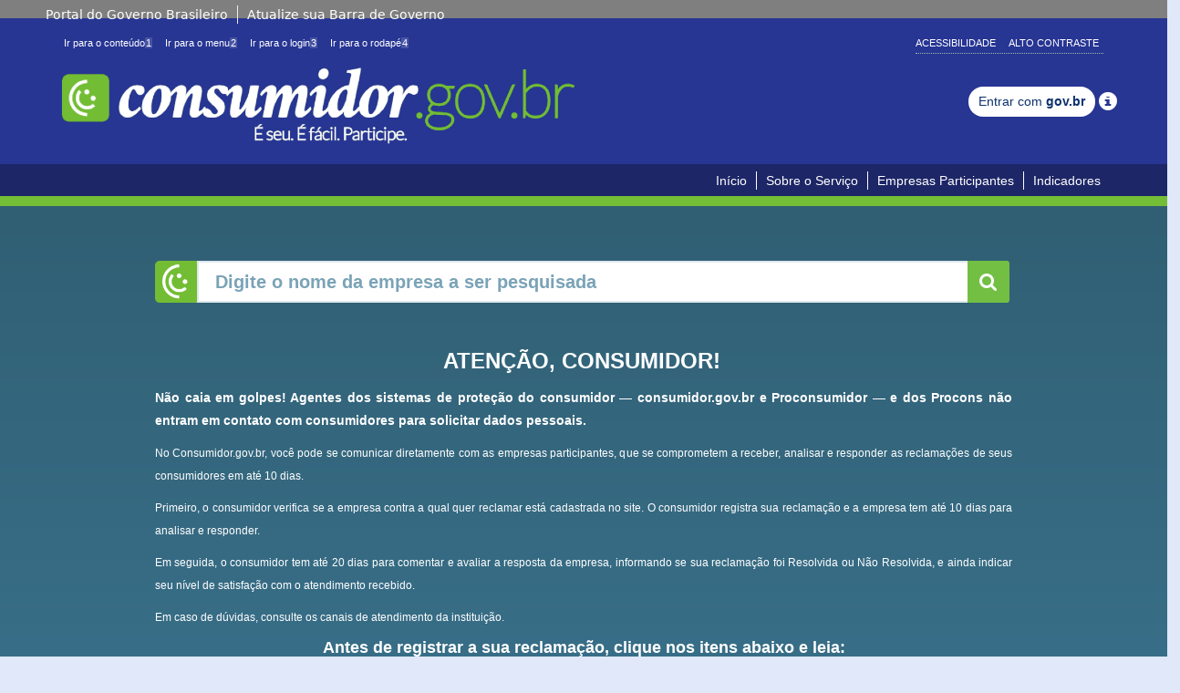

--- FILE ---
content_type: text/html;charset=UTF-8
request_url: https://www.consumidor.gov.br/pages/principal/?1769803285678
body_size: 18944
content:
<!DOCTYPE html>
<html lang="pt-br">
<head>
<meta http-equiv="Content-Type" content="text/html; charset=utf-8" />
<meta name="viewport"
	content="width=device-width,initial-scale=1.0,maximum-scale=1.0,user-scalable=0">
<meta name="apple-mobile-web-app-capable" content="yes">

<!-- SEO -->
<title>Consumidor</title>
<meta name="description" content="" />
<meta name="keywords"
	content="procon, reclamação, conciliação, empresa, consumidor, consumidor.gov.br, consumidor.gov, governo, sindec, senacon, mj, ministerio da justiça, secretaria nacional do consumidor, plano de defesa do consumidor, plandec, portal do consumidor, conflitos, consumo, conflitos de consumo" />
<link rel="canonical" href="http://www.consumidor.gov.br/" />
<meta property="og:locale" content="pt_BR" />
<meta property="og:type" content="website" />
<meta property="og:title" content='Consumidor' />
<meta property="og:description" content="" />
<meta property="og:url" content="http://www.consumidor.gov.br/" />
<meta property="og:site_name" content="Consumidor" />
<!-- /SEO -->

<script>var pageContext="";</script> <link rel="apple-touch-icon" href="/resources/imagens/apple-touch-icon-iphone-60x60.png"/> <link rel="apple-touch-icon" sizes="76x76" href="/resources/imagens/apple-touch-icon-ipad-76x76.png"/> <link rel="apple-touch-icon" sizes="120x120" href="/resources/imagens/apple-touch-icon-iphone-retina-120x120.png"/> <link rel="apple-touch-icon" sizes="152x152" href="/resources/imagens/apple-touch-icon-ipad-retina-152x152.png"/> <link href="/resources/imagens/splashScreen-1024.png" media="(width: 768px) and (height: 1024px) and (orientation: landscape) and (resolution: 192dpi )" rel="apple-touch-startup-image"/> <link href="/resources/imagens/splashScreen-1024.png" media="(width: 768px) and (height: 1024px) and (orientation: landscape) and (resolution: 96dpi )" rel="apple-touch-startup-image"/> <link href="/resources/imagens/slapsh-portrait.jpg" media="(width: 768px) and (height: 1024px) and (orientation: portrait) and (resolution: 96dpi )" rel="apple-touch-startup-image"/> <link href="/resources/imagens/slapsh-portraitRetina.jpg" media="(width: 768px) and (height: 1024px) and (orientation: portrait) and (resolution: 192dpi )" rel="apple-touch-startup-image"/> <link href="/resources/imagens/slapsh-portraitRetina.jpg" media="(width: 320px) and (height: 480px) and (resolution: 192dpi)" rel="apple-touch-startup-image"> <link href="/resources/imagens/slapsh-portraitRetina.jpg" media="(width: 320px) and (height: 568px) and (resolution: 192dpi)" rel="apple-touch-startup-image"> <link rel="shortcut icon" href="/resources/imagens/favicon.ico" type="image/x-icon"/> <link rel="stylesheet" href="/resources/css/bootstrap.css" type="text/css"/> <link rel="stylesheet" href="/resources/css/main.css?versao=1.9.11" type="text/css"/> <link rel="stylesheet" href="/resources/css/font-awesome.min.css" type="text/css"/> <link rel="stylesheet" href="/resources/primeui-1.0/primeui-1.0-min.css" type="text/css"/> <link rel="stylesheet" href="/resources/css/tema/jquery-ui-1.10.0.custom.css" type="text/css"/> <link rel="stylesheet" href="/resources/datatables-net/jquery.dataTables.css" type="text/css"/> <link rel="stylesheet" href="/resources/css/movel.css?versao=1.9.11" type="text/css"/> <link rel="stylesheet" href="/resources/css/movel-orientation.css?versao=1.9.11" type="text/css"/> <script src="/resources/jquery-1.11.0/jquery-1.11.0.min.js"></script> <script src="/resources/jquery-ui-1.10.4/jquery-ui-1.10.4.custom.min.js"></script> <script src="/resources/js/bootstrap.min.js"></script> <script src="/resources/js/contraste.js?versao=1.9.11"></script> <script src="/resources/js/jquery.cookie.js"></script> <script src="/resources/primeui-1.0/primeui-1.0-min.js"></script> <script src="/resources/js/datepicker-ptbr.js?versao=1.9.11"></script> <script src="/resources/js/mask.js?versao=1.9.11"></script> <script src="/resources/js/consumidor/geral.js?versao=1.9.11"></script> <script src="/resources/js/jquery-placeholder.js"></script> <script src="/resources/js/custom/changeCombobox.js?versao=1.9.11"></script> <script src="/resources/js/googleAnalitics.js?versao=1.9.11"></script> <script src="/resources/js/botoes-iniciais.js?versao=1.9.11"></script> <!--[if lt IE 9]><script type="text/javascript" src="/resources/js/notSupportIe.js"></script><![endif]--> <!--[if IE]><script src="/resources/js/html5shiv.js"></script> <script src="/resources/js/respond.js"></script> <link rel="stylesheet" href="/resources/css/tema/jquery.ui.1.10.0.ie.css"><![endif]--></head>
<body>

	<div id="barra-brasil"
		style="background: #7F7F7F; height: 20px; padding: 0 0 0 10px; display: block;">
		<ul id="menu-barra-temp" style="list-style: none;">
			<li
				style="display: inline; float: left; padding-right: 10px; margin-right: 10px; border-right: 1px solid #EDEDED">
				<a href="http://brasil.gov.br"
				style="font-family: sans, sans-serif; text-decoration: none; color: white;">Portal
					do Governo Brasileiro</a>
			</li>
			<li><a
				style="font-family: sans, sans-serif; text-decoration: none; color: white;"
				href="http://epwg.governoeletronico.gov.br/barra/atualize.html">Atualize
					sua Barra de Governo</a></li>
		</ul>
	</div>

	<div class="container-fluid no-padding topo-principal">
		<div class="container">
			<div class="row">
				<div class="col-lg-12 col-md-12 col-sm-12 col-xs-12 hidden-xs">
					<div class="menu-topo pull-left">
						<div>
							<ul class="list-inline" id="acessibilidade">
								<li><a id="link-conteudo" href="#aconteudo" accesskey="1">
										Ir para o conteúdo<span>1</span>
								</a></li>
								<li><a id="link-navegacao" href="#anavegacao" accesskey="2">
										Ir para o menu<span>2</span>
								</a></li>
								<li><a id="link-buscar" href="javascript:void(0)"
									accesskey="3" onclick="$('#j_username').focus();"> Ir para o login<span>3</span></a></li>
								<li class="last-item"><a id="link-rodape" href="#arodape"
									accesskey="4"> Ir para o rodapé<span>4</span></a>
								</li>
							</ul>
						</div>
					</div>
					<div class="menu-acessibilidade pull-right hidden-xs">
						<ul class="portal-acoes list-inline">
							<li id="acao-acessibilidade"><a accesskey="5"
								href="/pages/conteudo/acessibilidade">Acessibilidade</a></li>
							<li id="acao-contraste"><a accesskey="6" href="#"> Alto Contraste</a></li>
						</ul>
					</div>
				</div>
			</div>
			<div class="row">
				<div class="col-lg-12 col-md-12 col-sm-12 col-xs-12">
					<div class="menu-topo">
						<div>
							<div class="titulo-portal">
								<a
									title="Início do portal consumidor.gov.br. É seu. É fácil. Participe."
									accesskey="0" href="/"><img
									alt="Inicio do portal consumidor.gov.br É seu.É fácil. Participe."
									id="img-logo"
									src="/resources/imagens/logo-nova-900.png">
								</a>
							</div>
						</div>
					</div>
					</div>
				<div class="menu-form"
						style="margin-top: 25px; text-align: center; margin-bottom: 15px;">
						<a class="btn btn-sm br-button" type="button"
									href='/pages/govbr/login'> Entrar com <span
									class="text-black">gov.br</span>
								</a>
								<span class="glyphicon glyphicon-info-sign tooltipGov"
									style="font-size: 20px; top: 5.5px;"> <span
									class="tooltiptext">
										<p>
											Realize seu cadastro/login por meio da Conta gov.br, login único para acesso a serviços públicos digitais.</p>
										<p>
											É necessário possuir uma conta nível PRATA ou OURO para registrar e acompanhar suas reclamações no Consumidor.gov.br.</p>
										<p>
											Não forneça sua senha para outra pessoa. Ela é individual e intransferível.</p>
										
								</span>
								</span>
							</div>
				</div>
		</div>
	</div>
	</div>

	<h1 class="hideIndent" aria-hidden="true">procon, reclamação, conciliação, empresa, consumidor, consumidor.gov.br, consumidor.gov, governo, sindec, senacon, mj, miniterio da justiça, secretaria nacional do consumidor, plano de defesa do consumidor, plandec, portal do consumidor, conflitos, consumo, conflitos de consumo</h1> <div class="container-fluid no-padding menu-principal"> <div class="container menu-movel"> <div class="row"> <div class="col-lg-12 col-md-12 col-sm-12 col-xs-12"> <nav class="navbar navbar-default menu pull-right" role="navigation"> <div class="container-fluid"> <div class="navbar-header"> <button type="button" class="navbar-toggle" data-toggle="collapse" data-target="#menu-principal"> <span class="sr-only">Toggle navigation</span> <span class="icon-bar"></span> <span class="icon-bar"></span> <span class="icon-bar"></span> </button> </div> <div class="collapse navbar-collapse" id="menu-principal"> <nav id="anavegacao"> <ul class="nav navbar-nav"> <li><a href="/">Início</a></li> <li><a href="/pages/conteudo/sobre-servico">Sobre o Serviço</a></li> <li><a href="/pages/principal/empresas-participantes">Empresas Participantes</a></li> <li><a href="/pages/indicador/geral/abrir">Indicadores</a></li> </ul> </nav> </div> </div> </nav> </div> </div> </div> </div> <div class="container-fluid no-padding borda-menu-inicio"></div><div class="container-fluid no-padding imagemFundoPrincipal"> <div> <a href="#" id="aconteudo" class="oculto">Início do conteúdo</a> </div> <div class="container conteudo-principal imagemFundo"> <div class="conteudo-central row"> <div class="modal fade" id="dlgDetalheAnexo" tabindex="-3" role="dialog"></div> <div id="conteudo-decorator" class="col-lg-12 col-md-12 col-sm-12 col-xs-12 no-padding pull-right"> <div class="row"> <!--[if IE]><style type="text/css">.tit-consumidor{font-style:italic}</style><![endif]--> <div id="form-pesquisa" class="col-md-12 col-xs-12"> <img src="/resources/imagens/face-logo.png" class="logo-busca" alt="Logo Consumidor.gov"/> <div class="wrap-search-home"> <div class=" "> <input id="autocomplete_empresa" value="" autocomplete="off" placeholder="Digite o nome da empresa a ser pesquisada" class="form-control search-query input-pesquisa" onkeyup="" onkeypress="" maxlength="100" aria-live="assertive" aria-label="Digite o nome da empresa a ser pesquisada"/> <span id="autocomplete_empresa-sr" role="status" aria-live="polite" class="ui-helper-hidden-accessible"></span> </div> <script src="/resources/primeui-1.0/js/autocomplete/autocomplete-custom.js"></script> <script src="/resources/js/mask.js"></script> <script>$(function(){$("#autocomplete_empresa").puiautocompletecustom({effect:"fade",effectSpeed:"fast",minQueryLength:3,delay:500,completeSource:function(b,a){$.ajax({type:"POST",url:"/pages/empresa/listarPorNome.json",data:{query:b.query,},dataType:"json",context:this,success:function(c){a.call(this,c)},error:function(e,c,d){alert("Ops... Ocorreu um problema inesperado.")}})},select:function(b,a){if(true){callbackAutocomplete(b,a)}}})});</script></div> <button type="button" id="but_pesquisa_empresa" class="btn btn-link btn-pesquisa" onclick="javascript:buscarEmpresas()" aria-label="Pesquisar Empresa"><i class="fa fa-search"></i></button> </div> <div class="col-sm-12" id="resultado"></div> <div class="fluxo-index fluxo-index-pg-ini col-sm-12"> <div class="dropdown"> <p style="text-align: center;"><span style="font-size: 24px;"><strong>ATEN&Ccedil;&Atilde;O,&nbsp;CONSUMIDOR!</strong></span>&nbsp;</p> <p><span style="font-size: 14px;"><strong>N&atilde;o caia em golpes! Agentes dos sistemas de prote&ccedil;&atilde;o do consumidor &mdash; consumidor.gov.br e Proconsumidor &mdash; e dos Procons n&atilde;o entram em contato com consumidores para solicitar dados pessoais.</strong></span></p> <p><span style="font-size: 12px;">No&nbsp;Consumidor.gov.br, voc&ecirc; pode se comunicar diretamente com as empresas participantes, que se comprometem a receber, analisar e responder as reclama&ccedil;&otilde;es de seus consumidores&nbsp;em at&eacute; 10 dias.&nbsp;</span></p> <p><span style="font-size: 12px;">Primeiro, o consumidor verifica se a empresa contra a qual quer reclamar est&aacute; cadastrada no site.&nbsp;</span><span style="font-size: 12px;">O consumidor registra sua reclama&ccedil;&atilde;o e a empresa tem at&eacute; 10 dias para analisar e responder.&nbsp;</span></p> <p><span style="font-size: 12px;">Em seguida, o consumidor&nbsp;tem at&eacute; 20 dias&nbsp;para comentar e avaliar a resposta da empresa, informando se sua reclama&ccedil;&atilde;o foi&nbsp;Resolvida&nbsp;ou&nbsp;N&atilde;o Resolvida,&nbsp;e ainda indicar seu n&iacute;vel de satisfa&ccedil;&atilde;o com o atendimento recebido.&nbsp;</span></p> <p style="text-align: justify;"><span style="font-size: 12px;">Em caso de d&uacute;vidas, consulte os canais de atendimento da institui&ccedil;&atilde;o.</span></p> <p style="text-align: center;"><span style="font-size: 18px;"><strong>Antes de registrar a sua reclama&ccedil;&atilde;o, clique nos itens abaixo e leia:</strong></span></p> <p style="text-align: center;">&nbsp;</p></div> </div> <div class="col-12" id="painel-opcoes-lista"> <div class="col-sm-2 col-xs-6 text-center col-btn"> <button id="btnComoFunciona" class="btn opcoes" onclick="tratarEventoBotoesIniciais('/pages/principal/conheca-o-consumidor')" data-tooltip="Veja como funciona"> <img alt="Veja como funciona" src="/resources/imagens/como-funciona.png"/> </button> <p aria-hidden="true">Como Funciona?</p> </div> <div class="col-sm-2 col-xs-6 text-center col-btn"> <button id="btnEmpresas" class="btn opcoes" onclick="tratarEventoBotoesIniciais('/pages/principal/empresas-participantes')" data-tooltip="Empresas Participantes"> <img alt="Empresas Participantes" src="/resources/imagens/empresas.png"/> </button> <p aria-hidden="true">Empresas Participantes</p> </div> <div class="col-sm-2 col-xs-6 text-center col-btn"> <button id="btnReclamacoes" class="btn opcoes" onclick="tratarEventoBotoesIniciais('/pages/indicador/relatos/abrir')" data-tooltip="Últimas Reclamações"> <img alt="Últimas Reclamações" src="/resources/imagens/reclamacoes.png"/> </button> <p aria-hidden="true">Últimas Reclamações</p> </div> <div class="col-sm-2 col-xs-6 text-center col-btn"> <button id="btnInfografico" class="btn opcoes" onclick="tratarEventoBotoesIniciais('/pages/indicador/infografico/abrir')" data-tooltip="Infográficos"> <img alt="Infográficos" src="/resources/imagens/infografico.png"/> </button> <p aria-hidden="true">Infográficos</p> </div> <div class="col-sm-2 col-xs-6 text-center col-btn"> <button id="btnIndicadores" class="btn opcoes" onclick="tratarEventoBotoesIniciais('/pages/indicador/geral/abrir')" data-tooltip="Indicadores de Desempenho"> <img alt="Indicadores de Desempenho" src="/resources/imagens/indicadores.png"/> </button> <p aria-hidden="true">Indicadores</p> </div> <div class="col-sm-2 col-xs-6 text-center col-btn"> <button id="btnFAQ" class="btn opcoes" onclick="tratarEventoBotoesIniciais('/pages/principal/perguntas-frequentes')" data-tooltip="Perguntas Frequentes"> <img alt="Perguntas Frequentes" src="/resources/imagens/icone-faq.png"/> </button> <p aria-hidden="true">Perguntas Frequentes</p> </div> </div> <div class="fluxo-index col-lg-12 col-md-12 col-sm-12 col-xs-12 no-padding"> <ul class="lista fluxo-index-tab"> <li class="col-lg-3 col-md-3 col-sm-3 col-xs-3 no-padding first-child"><h2><a href="javascript:void(0)">Você se manifesta</a></h2></li> <li class="col-lg-3 col-md-3 col-sm-3 col-xs-3 no-padding"><h2><a href="javascript:void(0)">A empresa responde</a></h2></li> <li class="col-lg-3 col-md-3 col-sm-3 col-xs-3 no-padding"><h2><a href="javascript:void(0)">Você avalia</a></h2></li> <li class="col-lg-3 col-md-3 col-sm-3 col-xs-3 no-padding"><h2><a href="javascript:void(0)">Todos monitoram</a></h2></li> </ul> </div> <script src="/resources/js/reclamacao-empresa.js?versao=1.9.11"></script> </div> </div> </div> </div> <div class="container-fluid no-padding rodape-links"> <div class="container"> <div> <a href="#" id="arodape" class="oculto">Início do rodapé</a> </div> <div class="row"> <div class="col-lg-4 col-md-4 col-sm-4 col-xs-12"> <div class="rodape-link servicos"> <div class="foot-header"> <strong>Serviços</strong> </div> <ul class="list-unstyled"> <li><a href="/pages/indicador/geral/abrir"> Indicadores</a></li> <li><a href="/pages/conteudo/publico/62">Painel Estatístico</a></li> <li><a href="/pages/conteudo/publico/41">Não encontrei a empresa</a></li> <li><a href="/pages/conteudo/publico/2">Como Aderir - Empresas</a></li> <li><a href="/pages/administrativo/login">Acesso Restrito para Gestores e Empresas</a></li> <li><a class="last-item" href="/pages/faleconosco/externo">Suporte</a></li> </ul> </div> </div> <div class="col-lg-4 col-md-4 col-sm-4 col-xs-12"> <div class="rodape-link insitucional"> <div class="foot-header"> <strong>Institucional</strong> </div> <ul class="list-unstyled"> <li><a href="/pages/principal/orgaos-gestores">Órgãos Gestores e de Monitoramento</a></li> <li><a href="http://www.justica.gov.br">Ministério da Justiça</a></li> <li><a href="/pages/conteudo/publico/5">Secretaria Nacional do Consumidor</a></li> <li><a href="/pages/conteudo/publico/6">Sistema Nacional de Defesa do Consumidor</a></li> <li><a href="/pages/conteudo/publico/21">Como Aderir - Órgãos de Monitoramento</a></li> <li><a href="/pages/conteudo/publico/4">Quem Somos</a></li> <li><a href="/pages/conteudo/publico/102">Código de Defesa do Consumidor (CDC)</a></li> </ul> </div> </div> <div class="col-lg-4 col-md-4 col-sm-4 col-xs-12"> <div class="rodape-link politica"> <div class="foot-header"> <strong>Política de Uso</strong> </div> <ul class="list-unstyled"> <li><a href="/pages/conteudo/publico/7">Termos de Uso</a></li> <li><a href="/pages/conteudo/publico/1">Conheça o Consumidor.gov.br</a></li> <li><a href="/pages/conteudo/publico/8">Orientações de uso</a></li> <li><a href="/pages/conteudo/publico/9">Política de Uso de Dados Pessoais</a></li> <li><a href="/pages/conteudo/publico/3">Perguntas Frequentes (FAQ)</a></li> </ul> </div> </div> </div> </div> </div> <div class=" container-fluid no-padding rodape-governo"> <div class="container"> <div class="col-lg-12 col-md-12 col-sm-12 col-xs-12"> <div> <a class="logo-acesso" href="http://www.acessoainformacao.gov.br/"> <img class="img-responsive pull-left" alt="Acesso a Informação" src="/resources/imagens/acesso-info.png"/> </a> </div> <div> <img class="img-responsive selo-inovacao" alt="Selo Inovação" src="/resources/imagens/selo-inovacao.png"/> </div> </div> </div> </div> </div> <script src="/resources/js/application.js?versao=1.9.11"></script><script defer="defer" async="async"
		src="//barra.brasil.gov.br/barra.js" type="text/javascript"></script>
	<noscript>Seu navegador não suporta JavaScript! Algumas
		funcionalidades não funcionarão corretamente.</noscript>
</body>
</html>


--- FILE ---
content_type: text/css;charset=UTF-8
request_url: https://www.consumidor.gov.br/resources/css/main.css?versao=1.9.11
body_size: 45347
content:
import url("fontes.css");

html{
	max-width:100%;
	overflow-x:hidden;
}

a {
	text-decoration: none;
	text-transform: none;
}

table{
	table-layout: fixed;
	border-collapse: inherit;
}

table td{
	word-wrap: break-word;
}

body {
	background-color: #E0E8FA;
	font-family: "open_sansregular", Arial, Helvetica, sans-serif;
	-webkit-overflow-scrolling: touch;
}

.menu-movel > .row{
	margin:0px !important;
}

body.contraste,
body.contraste .topo-principal,
body.contraste .rodape-links,
body.contraste .conteudo-principal, 
body.contraste .table-striped > tbody > tr:nth-child(odd) > td, 
body.contraste .table-striped > tbody > tr:nth-child(odd) > td , 
body.contraste .panel-default , 
body.contraste .panel-heading , 
body.contraste .fundo-cinza , 
body.contraste .control-label, 
body.contraste .tabela-visao td ,
body.contraste .table-detalhar p span , 
body.contraste .DataTables_sort_wrapper, 
body.contraste .pag-generica > p, 
body.contraste .pag-generica > ul > li, 
body.contraste .pag-generica > ol > li, 
body.contraste .pag-generica > h4, 
body.contraste .pag-generica > ol > li > p,
body.contraste .form-group label,
body.contraste .imagemFundoPrincipal, 
body.contraste .text-center {
	background: none repeat scroll 0 0 black !important;
	color: #FFFFFF !important;
}

body.contraste .dataTable tr.odd td.sorting_1 {
	background-color: #353535 !important;
}

body.contraste .div_faq_faleconosco {
	background-color: #002E46;
}

body.contraste #menu_sel_fornecedor , body.contraste #menu_sel_procon, body.contraste .ui-toolbar, body.contraste .dataTable tr.odd , body.contraste .dataTables_length select, body.contraste .company_list {
	background: black !important;    
}

body.contraste a ,body.contraste .titulo-menu, body.contraste .menu-lateral-lista li a, body.contraste .conteudoEstatico .accordion-group .accordion-heading a , body.contraste .conteudoEstatico h2{
	color: #96FAFF;
}

body.contraste .passo , body.contraste .status-visao{
	background:#383838;
}

body.contraste table tr th {
	background: black !important;
}

body.contraste .passo-ativo {
	background-color: #1F1F1F;
	color: #00D6FF;
}
body.contraste .empresas{
	background-color: black !important;
} 
body.contraste .borda-info{
	background-color: black !important;
}
body.contraste .abas-comparacao-empresa{
	background-color: black !important;
}

body.contraste .abas-comparacao-empresa li a:hover, body.contraste .abas-comparacao-empresa .active a{
	background-color: #E0E8F9 !important;
}

body.contraste #faleconoscoForm .radiobuttons label{
	color: white !important;
}
body.contraste .menu-lateral .dropdown-menu{
	background-color: black !important;
}
body.contraste .menu-lateral .dropdown-menu a:hover, body.contraste .menu-lateral .dropdown-menu a{
	color: white !important;
}
body.contraste .pickList_listItem {
	color: black !important;
}
body.contraste .fieldset-consulta {
	background-color: black !important;
}

body.contraste .dropdown-menu{
	background-color: black !important;
}
body.contraste .dropdown-menu a:hover{
	color: white !important;
}
body.contraste .menu-suspenso{
	background-color: black !important;
}
body.contraste .menu-suspenso legend{
	color: white !important;
}

body.contraste .pickList_listItem:hover{
	color: white !important;
}

body.contraste .form-padrao{
	background-color: black !important;
}

body.contraste a:hover {
	background:none;
}

body.contraste .menu-lateral-lista .ativo , body.contraste li:hover{
	background-color: #292929;
}

body.contraste div#menu-principal.navbar-collapse ul.nav li a {
	color: white !important;
	background-color: #333333;
	border: 1px solid white;
}

body.contraste div#menu-principal.navbar-collapse.collapse.in {
	border-top: 5px solid white;
}

body.contraste .modal-content, body.contraste .modal-header, body.contraste .arrow-accordion{
	background:#0f0f0f;
}
body.contraste button.close{
	color: #FFFFFF;
	opacity: 0.8;
}

body.contraste .popover {
	color: #000000;
}

body.contraste .modal-title{
	color: #65F8F8;
}

body.contraste .fundo-branco {
	background: #A0A0A0;
}

body.contraste .panel , body.contraste .fundo-branco .nav-tabs {
	background:#000;
}

body.contraste tr.even {
	background-color: #414141;
}

body.contraste .dataTable tr.even td.sorting_1 {
	background-color: #3F3F3F !important;
}
body.contraste #resultados .cartao-relato{
	color: #96faff;
	background: black;
}
body.contraste .empresas label{
	color: #96faff;
}

body.contraste .table-relatoriogerencial {
	color: #000000;
}

.text-right{
	text-align: right;
}

.text-left{
	text-align: left;
}

.navbar {
	margin: 0 !important;
	min-height: 40px;
	position: relative;
}

.invisivel{
	display: none;	
}

.z-index-over{
	z-index:9001;
}

#acessibilidade {
	padding-top: 10px !important;
}

#acessibilidade a {
	font-size: 0.8em;
	color: white;
}

body.contraste #acessibilidade span {
	background-color: white;
	color: black;
	padding-left: 1px;
	padding-right: 1px;
}

#acessibilidade span {
	background-color: #4754A3;
	color: white;
	padding-left: 1px;
	padding-right: 1px;
}

#menu-principal , .menu > .container-fluid{
	padding:0px;
}

.no-padding {
	padding: 0px;
	margin: 0;
}

.no-padding-rigth{
	padding-right: 0px;
	margin-right: 0px;
}
.no-padding-left{
	padding-left: 0px;
	margin-left: 0px;
}

.no-margin-bottom {
	margin-bottom: 0;
}

.icn-choose{
	font-size: 140px;
	color: #2764D2;
	margin-top: 70px;
	margin-right: 30px;
	float: left;

	/*    -webkit-animation: shake 1s infinite linear;
	    -moz-animation: shake 1s infinite linear;
	    animation: shake 1s infinite linear;*/
}

.open_sansextrabold{
	font-family: "open_sansextrabold", Arial, Helvetica, sans-serif;
}

.topo-principal {
	height: 160px;
	background: #273593;
	color: white;
}

.menu-principal {
	height: 35px;
	background-color: #1D2666;    
}

body.contraste .menu-principal {
	background: none repeat scroll 0 0 #333333;
	color: white;
}

.dataTables_processing{
	top: 20px !important;
}

.conteudo-principal {
	background-color: white;
	min-height: 500px;
}

.imagemFundo{
	padding: 0px 100px 20px 100px;    
	max-width: 1170px;
	min-height: 500px;
}

.imagemFundo #sidebar{
	display:none;
}

.rodape-links {
	min-height: 182px;
	background-color: #273593;
	color: white;
}

.rodape-link {
	width: 50%;
	margin: 0 auto;
	position: relative;
    padding-left: 10px;
	margin-top: 25px;
    border-style: dotted;
    border-width: 0 0 0 1px;
}

.rodape-link li {
	line-height: 18px;
}

div.rodape-link ul li a {
	color: #FFFFFF;
	text-decoration: none;
	text-transform: none;
	white-space: nowrap;
}

body.contraste .rodape-governo {
	background-color: #333;
}

.rodape-governo {
	min-height: 101px;
	background-color: #1D2666;
	padding-top: 25px;
}
.tooltip{
	border: 0px !important;
	background: none !important;
}
.titulo-portal {
	color: #FFFFFF;
	font-family: "open_sansextrabold", Arial, Helvetica, sans-serif;
	font-size: 3.35em;
	font-weight: normal;
	line-height: 1em;
	/* margin: 20px 0 46px; */
}

.titulo-portal small {
	font-size: 0.3em;
	top: 10px;
	position: relative;
	font-style: italic;
	font-family: arial;
}

.titulo-portal a {
	color: white;
	text-transform: none;
	text-decoration: none;
}

.portal-acoes {
	border-bottom: 1px dotted #9BC2A3;
}

.portal-acoes {
	clear: none;
	display: block;
	padding-bottom: 2px;
}

.menu-acessibilidade {
	clear: right;
	padding-top: 10px;
	position: static;
}

.menu-acessibilidade a {
	color: #FFFFFF;
	font-size: 0.75em;
	text-align: center;
	text-decoration: none;
	text-transform: uppercase;
}

#menu-principal{
	position:relative;
	top: 5px;
}
#menu-principal #anavegacao ul.nav {
	margin-right:-12px;
}

div#menu-principal.collapse ul.nav li a {
	background: none repeat scroll 0 0 rgba(0, 0, 0, 0);
	color: #FFFFFF;
	font-size: 14px;
	height: auto;
	width: auto;
	padding: 0 10px;
	border-right: solid thin white;
	margin-top:8px;
}

div#menu-principal.collapse ul.nav li:last-child a,
div#menu-principal.collapse ul.nav li a.last-item {
	border: none;
	padding-right:0;	
}
#menu-principal > ul > li:last-child > a{
	border: none !important;
}
.menu {
	background: none repeat scroll 0 0 rgba(0, 0, 0, 0);
	border: medium none;
	width: auto;
}

.acesso {
	position: relative;
	top: 30px;
}

#possui-cadastro {
	margin-bottom: 5px;
	text-align: right;
}

@media screen and (max-width: 764px) {
	#form-pesquisa{
 		z-index:999;
 	}
 	
	#possui-cadastro {
		display: none;
	}
	
	#loginTopoForm input {
	    margin-bottom: 5px;
	}
	#loginTopoForm .form-buttons {
		display: inline;
	}
	.topo-principal {
		height: auto;
	}
	.menu-form, .menu-topo {
		width: 100%;
	}
}

.menu-form {
	float: right;
	margin-bottom: 10px;
}

.cadastrarHeader {
	margin-top: 5px;
}

.cadastrarHeader,.cadastrarHeader:hover,.cadastrarHeader:active {
	color: white;
}

.esqueciSenha{
	margin-right:20px;
}

.saudacoes {
	clear: both;
	max-width: 280px;
	overflow: hidden;
	text-overflow: ellipsis;
}

.menu-acesso {
	float: right;
	clear: both;
}

.menu-acesso a {
	color: #FFFFFF;
	font-size: 0.800em;
	font-weight: bold;
	text-transform: uppercase;
	text-decoration: none;
}

.logo {
	height: 330px;
	text-align: center;
	vertical-align: middle;
	width: 100%;
	display: table-cell;
}

.logo img#logo {
	position: absolute;
	margin: auto;
	top: 0;
	left: -30px;
	bottom: 0;
	max-width: 290px;
}

.form-padrao {
	margin-right: 0;
	min-height: 330px;
	padding: 20px 20px 15px;
	background-color: #E0E8F9;
}

#form-pesquisa {    
	padding: 20px 15px;
	position: relative;
	top: 20px;
	min-height:150px;
}

.conteudo-central {
	/* border: thin solid #E0E8F9; */
	margin: 20px 15px 15px;
}

#form-pesquisa .input-pesquisa {
	/* Campo do formulario de pesquisa de empresas */
	color: #7aa3b7;
	font-size: 1.4em;
	height: 46px;
	line-height: 22px;
	padding-left: 18px;
	border-radius: 0px;
	background: white;
	border: 2px solid #dde8ee;   
}

#form-pesquisa .input-pesquisa::-webkit-input-placeholder{
	font-weight: bold;
	color: #7aa3b7;
	font-family: "latoLight", Arial, Helvetica, sans-serif !important;
}
#form-pesquisa .input-pesquisa:-moz-placeholder {
	color: #7aa3b7;
	font-weight:lighter;
}
#form-pesquisa .input-pesquisa::-moz-placeholder {
	color: #7aa3b7;
	font-weight:lighter;
}
#form-pesquisa .input-pesquisa:-ms-input-placeholder { 
	color: #7aa3b7;
	font-weight:lighter;
}

#form-pesquisa .btn-pesquisa {
	/* Botao (lupa) do formulario de pesquisa de empresas */
	color: white;
	float: right;
	font-size: 1.5em;
	position: relative;
	top: -46px;
	left: 45px;
	background:#72bf44;        
	padding: 7px 12px;
	font-family: arial;
	font-style: italic;
    border-bottom-right-radius: 3px;
    border-top-right-radius: 3px;
}

element.style {
	height: auto;
	left: 636.5px;
	top: 421.4px;
	width: 690px;
	z-index: 1001;
}

.form-group label {
	color: #333333;
	font-size: 0.85em;
	font-weight: normal;
}

.form-padrao legend {
	font-family: "open_sansregular", Arial, Helvetica, sans-serif;
	color: #2764D2;
	font-size: 1.5em;
	font-weight: bolder;
	letter-spacing: -1px !important;
}

.pui-shadow {
	box-shadow: none !important;
}

.ui-state-highlight {
	background-color: #ECEEFD;
}

.pui-autocomplete-item.pui-autocomplete-list-item.ui-corner-all {
	background: none repeat scroll 0 0 #FFFFFF;
	border-left: thin solid #D9DFDA;
	border-right: thin solid #D9DFDA;
	border-bottom: thin solid #D9DFDA;
	margin: 0 !important;
	padding-bottom: 5px !important;
	padding-left: 20px;
	padding-right: 5px !important;
	padding-top: 10px !important;
}

.pui-autocomplete-item.pui-autocomplete-list-item.ui-corner-all.ui-state-highlight {
	background-color: #ECEEFD !important;
	border-left: thin solid #D9DFDA;
	border-right: thin solid #D9DFDA;
	border-bottom: thin solid #D9DFDA;
	margin: 0 !important;
	padding-bottom: 5px !important;
	padding-left: 20px;
	padding-right: 5px !important;
	padding-top: 10px !important;
}

.pui-autocomplete-items.pui-autocomplete-list {
	background: none repeat scroll 0 0 rgba(0, 0, 0, 0);
	margin: 0 !important;
	padding: 0 !important;
}

.pui-autocomplete-label {
	color: #7aa3b7 !important;
}

.pui-autocomplete-item p {
	color: #676767;
	font-size: 0.85em;
}

.form-login {
	position: relative;
	top: 15px;
	width: 60%;
}

.borda-branca-esquerda {
	border-right: solid thin white;
}

.link-cadastro {
	height: auto;
	position: relative;
	text-align: center;
	top: 111px;
	width: 100%;
}

a.link-cadastro-info {
	font-family: "open_sansregular", Arial, Helvetica, sans-serif;
	color: #2764D2 !important;
	font-size: 1.5em;
	line-height: 20px;
	font-weight: bolder;
}

big.contador {
	font-family: arial;
	font-size: 1.6em;
}

/* #consumidor-acoes button {
    color: #2764D2;
} */
form#reclamacaoConsultaForm {
	margin: 0 auto;
	width: 80%;
	text-align: left;
}

.visao-label {
	font-size: 1.7em;
}

.visao-titulo {
	font-family: open_sansextrabold;
	font-size: 2.0em;
	color: #555;
	margin-left: 20px;
	text-shadow: 2px 2px 1px #ccc;
	text-overflow: ellipsis;
	overflow: hidden;
	width: 100%;
	float: left;
	padding-right: 50px;
}

.visao-titulo + span {
	color: #646464;
	clear: both;
	width: 100%;
	float: left;
	margin-left: 20px;
	margin-bottom:15px;
}

.tabela-visao td {
	color: #666;
}

.status-visao {
	background-color: #E0E8F9;
	min-height: 70px;
	margin: 10px 0px 20px 0px;
}

.tabela-visao th {
	font-size: 0.9em;
	font-weight: bold;
}

.table-detalhar p{
	font-weight:bold;
}

.table-detalhar p span{
	color:#666;
	font-weight:lighter !important;	
}

.status-visao #status {
	margin-top:16px;
	text-transform: uppercase;
}

.status-data {
	font-size: 1.2em;
}

.panel{
	clear:both;
}

.status-visao label {
	font-size: 0.650em;
	font-weight: normal;
	margin-top: 10px;
}

.ui-widget-overlay {
	position: fixed !important;
}

.panel-heading {
	overflow: hidden;
	padding-top: 10px;
	font-weight:bold;
}

.panel-heading .btn {
	position: relative;
}

.passo {
	right: 0;
	height: 55px;
	text-align: center;
	display: table;
}

.inline {
	display: inline-block;
}

.passo .texto {
	display: inline-block;
	vertical-align: middle
}

.passo {
	display: table;
	min-height: 55px;
}

.passo .texto,.passo .circulo {
	display: table-cell;
	vertical-align: middle;
}

.passo {
	background-color: #D1D4E7;
	color: #ffffff;
	text-transform: uppercase;
	font-weight: bold;
}

.passo-ativo {
	background-color: #E5E8FC;
	color: #54598D;
	text-transform: uppercase;
	font-weight: bold;
}

/*.passo-ativo .circulo {
    background-image: url("../imagens/passo-ativo.png") !important;
    color: #D1D4E7;
    font-size: 1.9em;
    font-family: "open_sansextrabold", Arial, Helvetica, sans-serif;
    width: 38px;
    background-position: 50% 50%;
}

.passo .circulo {
    background: url("../imagens/passo.png") no-repeat scroll 0 0;
    color: #D1D4E7;
    font-size: 1.9em;
    font-family: "open_sansextrabold", Arial, Helvetica, sans-serif;
    width: 38px;
    background-position: 50% 50%;
}*/

.triangulo-baixo {
	border-style: solid;
	border-width: 7px 7.5px 0 7.5px;
	border-color: #007bff transparent transparent transparent;
}

.passo-ativo:before {
	border-color: #E5E8FC transparent transparent;
	border-style: solid;
	border-width: 6px 6px 0;
	content: "";
	display: block;
	height: 0;
	left: 50%;
	position: absolute;
	top: 55px;
	width: 0;
}

.caminho {
	margin-bottom: 20px;
}

.fundo-cinza {
	background-color: #E0E8F9;
}

.fundo-branco{
	background: #E0E8F9;
	padding-bottom: 15px;
}

.fundo-branco .nav-tabs{
	background:white;
	font-weight: bold;
	font-family: arial;
}

.fundo-branco .nav-tabs a:hover{
	background:#E0E8F9 !important;
}

.fundo-branco .nav-tabs .active a, .fundo-branco .nav-tabs .active a:active , .fundo-branco .nav-tabs .active a:focus , .fundo-branco .nav-tabs .active a:visited{
	background-color: #E0E8F9;
}

.fundo-branco .panel-default {
	border-color: #ddd;
	margin: 20px;
}

.panel-default .panel-body{
	word-wrap:break-word;
	text-align: left;
}

.fundo-branco .status-visao {
	background-color: seashell;
	min-height: 60px;
	margin-bottom: 20px;
	border-top: 2px solid rgb(236, 206, 185);
	border-bottom: 2px solid rgb(236, 206, 185);
}

.table-responsive.panel{
	width:95% !important;
	margin: 10px 20px;
	padding: 10px;
	box-shadow: 3px 4px 3px #ccc;
}

.titulo-menu {
	/* border-bottom: thin solid #EFEFEF; */
	color: #2764D2;
	font-family: "open_sansextrabold", Arial, Helvetica, sans-serif;
	font-size: 2em;
	padding-bottom: 10px;
	padding-top: 20px;
	width: 50%;
}

.menu-lateral-lista {
	list-style: none;
	padding: 0;
	margin: 0;
	width: 98%;
}

.menu-lateral-lista li {
	border-bottom: thin solid #EFEFEF;
	font-size: 0.97em;
	padding-bottom: 7px;
	padding-left: 5px;
	padding-top: 7px;
}

/* .menu-lateral-lista li.ativo:after {
    border-color: rgba(0, 0, 0, 0) rgba(0, 0, 0, 0) rgba(0, 0, 0, 0) #2763D2;
    border-style: solid;
    border-width: 18.5px 0 17.5px 17.5px;
    content: "";
    display: block;
    float: right;
    height: 0;
    left: 50%;
    margin-top: -27px;
    position: absolute;
    top: auto;
    width: 0;
}  */

.menu-lateral-lista li.ativo:hover {
	background-color: #2764D2
}

.menu-lateral-lista li:hover {
	background-color: #E0E8F9;
	color: white;
}

.menu-lateral-lista li select {
	margin-top: 5px;
}

.menu-lateral-lista li a {
	margin-left: 5px;
	color: #333;
	text-decoration: none;
	display: block;
}

.menu-lateral-lista .ativo {
	background-color: #2764D2;
}

.menu-lateral-lista .ativo a {
	color: white;
}

.alertpw {
	font-size: 12px;
	margin-left: 15px;
	padding: 5px 10px;
}

.menu-suspenso {
	min-width: 700px;
}

textarea.form-control{
	margin:10px 0px;
}

.table-detalhar th, .table-detalhar td{
	border:none !important;
}


/* #reclamacaoConsultaForm input[type="text"], #reclamacaoConsultaForm select {
  font-size: 10px;
  line-height: 10px;
  padding: 1px;
}

#reclamacaoConsultaForm .form-control {
    background-color: #FFFFFF;
    background-image: none;
    border: 1px solid #CCCCCC;
    border-radius: 4px;
    box-shadow: 0 1px 1px rgba(0, 0, 0, 0.075) inset;
    color: #555555;
    display: block;
    height: 20px;
    transition: border-color 0.15s ease-in-out 0s, box-shadow 0.15s ease-in-out 0s;
    width: 100%;
}

#reclamacaoConsultaForm .form-group {
  margin-bottom: 1px;
} */

/* Area para conteudo estatico */

.conteudoEstatico h2{
	font-family: "open_sansextrabold", Arial, Helvetica, sans-serif;
	color:#2764D2;
}

.conteudoEstatico p{	
/* 	text-align:justify; */
	text-indent:20px;
}

.conteudoEstatico strong {
	font-family: arial;
}

.conteudoEstatico ol li {
	margin: 10px 0px;
}

.img-list{
	list-style:none;
}

.img-list li{
	margin:20px 0;
}

.img-list li img{
	max-height: 65px;
	margin-right: 15px;
	width: 60px;
}

/* Accordion */

.company_list{
	border: 1px solid #ccc;
	border-radius: 10px;
	background: #F5F5F5;
	margin:10px 0;
}

.company_list:hover{
	background: #F4F6FF;
}

.company_list a, .without_link{
	display: block;
	font-size: 18px;
	font-family: "open_sansextrabold", Arial, Helvetica, sans-serif;
}

.company_list ul {
	padding: 0px;
	margin-top: 10px;
}

.company_list li {
	list-style: none;
	border-bottom: 1px solid #ccc;
	padding: 5px 0px 5px 35px;
	cursor: context-menu;
}

.company_list li:last-child{
	border-bottom:0px;
}

.company_list li:hover{
	background: #EDF0FC;
}

.company_list a img, .without_link img {
	max-width: 90px;
	background-size: cover;
	margin-right: 10px;
	padding: 10px;
	max-height: 75px;
}

.company_list .large-img{
	max-height: 110px;
	max-width: 205px;
}

.without_link .untidy-img{
	margin-top: -10px;
}

.without_link{	
	cursor:context-menu;
}

.without_link:hover{
	text-decoration:none;	
}

.arrow-accordion {
	float: right;
	background: white;
	padding: 0px 7px;
	border-radius: 30px;    
}

.arrow-accordion.rotate{
	transform:rotate(90deg);
	-ms-transform:rotate(90deg);
	-webkit-transform:rotate(90deg);

	transition:transform 0.3s;
	-webkit-transition:-webkit-transform 0.3s; 
}

.oneLine-height{
	line-height:40px !important;
}

.align-left{
	text-align:left !important;	
}

.align-right {
	text-align: right;
}

.clear{
	clear:both;
}

/* erro dos formularios */

.has-error {
	position: relative;
	color:red;
	font-size:12px;
}

/* Detalhar formularios */

.detalhar{
	background: rgb(249, 249, 249);
	border-radius: 3px;
	padding: 5px 10px;
	border: 1px inset #ccc;
	color: #6b6b6b;	
	max-width: 63%;
	margin-left: 10px;
}

.detalhar pre{
	font-family: "open_sansregular", Arial, Helvetica, sans-serif;
	background:	none;
	color: #6b6b6b;
	border:none;
	padding:0px;
	font-size:14px;
	white-space: pre-wrap;        
	white-space: -moz-pre-wrap;
	max-width: 400px;
}

/* perfil empresa */

.bg-white{
	background:white;
}

.border-gray{
	border:1px solid #ddd;
	border-top:0px;
}

.graf-pizza{
	margin-bottom:20px;
}

.porcent_number {
	font-size: 2em;
	width: 75%;
	float: left;
	text-align: center;
}

.porcent_text {
	font-size: 1.3em;
	width: 70%;
	float: left;
	text-align: center;
}

.total_number{
	font-size: 1.4em;			
}

.text-green{
	color:#5CB85C;
}
.text-blue{
	color:#7E99E7;
}
.text-darkBlue{
	color:#1D2666;
}

.rodape-link .active{
	display:none;
}

#menu_sel_procon , #menu_sel_fornecedor{
	width:235px;
}

.dataTable .header{
	font-weight:normal;
}

table .header:before{    
	background-position: -132px 0;
	background-repeat: no-repeat;
	content: "";
	display: block;
	float: right;
	width: 11px;
	height: 20px;
}

table .header.headerSortUp:before{
	background-position: 0 -16px;
}

table .header.headerSortDown:before{
	background-position: -67px -16px;
}



.list-select{
	margin-bottom:15px;	
}

.modal-header{
	background: #F3F3F3;
	border-radius: 10px 10px 0px 0px;
}

.modal-title{
	color: #5296D1;
	font-family: "open_sansextrabold", Arial, Helvetica, sans-serif;
	font-size: 1.2em;
}

.lighter{
	font-size: 11px;
	font-weight: lighter;
}

.legend-graf-line span {
	width: 105px;
}

.visao-usuario{
	overflow:hidden;
}

.visao-usuario h4 {
	margin-top: 30px;
	float: left;
}

.fa.reclamacoes{
	color:#EEEEEE;
}

.fa.respostas{
	color:#97BBCD;
}

.fa.respondidas{
	color:rgb(146, 175, 255);
}
.fa.resolvidas{
	color:rgb(29, 38, 102);
}

#btn-export-pdf , #btn-export-csv{
	font-weight:bold;
	font-family:arial;
}

#btn-export-pdf i , #btn-export-csv i{
	margin-right: 5px;
}

.tabela-visao tr th {
	width: 15%;
}
.relatos-nome-empresa{
	float: left;
}
.relatos-contador{
	float: right;
}
.relatos-acoes{
	padding-right: 0px; 
	padding-left: 0px; 
}
.relatos-mais-resultados{
	text-align: center;
	margin-top: 15px;
}
.relatos-hr hr{
	margin-top: 5px;
	margin-bottom: 5px;
}
.relatos-status{
	float: right;
	color: #888;
}
#resultados h4.N{
	color: #428bca !important;
}
#resultados h4.S{
	color: #428bca !important;
}

.relatos-data{
	padding-left: 10px;
}
.cartao-relato{
	border-radius: 3px;
	margin-top: 15px;
	padding-right: 0px; 
	padding-left: 0px; 
	background: white;
}
.cartao-relato .sem-resultado{
	margin-top: 40px; 
	margin-bottom: 40px; 
	text-align: center;
}
.nota-metodologica button{
	margin-bottom: 10px;
}
.nota-metodologica i{
    padding: 5px;
    padding-left: 1px;
    font-size: 1.3em;
}
/* fluxo index */

.fluxo-index{
	/* margin-left: 30px; */
}

.fluxo-index ul{
	list-style:none;
	padding-left: 0;
}
.fluxo-index ul li{
	float:left;
	text-align: center;
	font-size:1.3em;
	color:white;
	display:table;
}

.fluxo-index ul li:after{
	content:"";    
	width: 16px;
	height: 69px;
	display: block;
	float: right;
}

.fluxo-index ul li.first-child:after{
	margin-left:10px;
}

.fluxo-index ul li:last-child:after{
	width: 0px;
}

.fluxo-index > ul > li > h2{
	display:table-cell;
	text-align:center;
	vertical-align:middle;
	font-size: 1em;
}

.full-width {
	width: 100%;
}

.fluxo-index-pg-ini{
	min-height: 180px;	
}

.fluxo-index-tab a, fluxo-index-tab a:hover{
	cursor:	default;
	color: white;
	text-decoration: none;
}

.logo-pg-inicial{
	top: 30px;
}
.logo-pg-inicial img{
	height: 100%;
	width: 100%;
}

.newTitle .tit-crimson{
	font-family: "crimson";
	font-weight:bold;
	font-size:110px;
	color:#fff;
	margin:0px;
	letter-spacing:-6px;
	padding:0px;
}
.newTitle .tit-latoHair{
	font-family: "latoHairline";    
	font-size:110px;    
	color:#72bf44;    
	font-weight:bold;
	letter-spacing: -4px;
}
.newTitle .tit-latoLight{
	font-family: "latoLight";
	font-size: 30px;
	color: #fff;
	margin: 0px;
	padding: 0px;
	font-weight:bold;
	letter-spacing: -1px;
	margin-top: -15px;
	text-align: center;
	margin-right: 140px;
}

#btn-mais-detalhes i {
	margin-right: 5px;
}

.list-input-more-details{
	padding-bottom:15px;
	float:left;
}

.list-input-more-details li{
	float:left;
	width:50%;
	padding:5px 10px;
	list-style:none;
}


.list-input-more-details li input{
	margin-right:5px;
}

.fale-conosco {
	background: rgb(213, 213, 213);
	padding: 5px 10px;
	font-size: 16px;
	color: gray;
	font-weight: lighter;
	font-family: arial;
	border: 2px solid #aaa;
	margin-top: -40px;
	text-transform: capitalize;
}

.fale-conosco > i{
	margin-right:5px;
}

.btn-imprimir-reclamacao{
	margin-right:25px;
}

#tb-reclamacao tr td:first-child{
	font-size:13px !important;
}

.fieldset-consulta{
	border: 1px solid #ddd;
	padding: .35em .625em .75em;
	margin:10px 5px;
	background:#f5f5f5;
}

.fieldset-consulta legend{
	width:auto;
	border-bottom:none;
	font-size: 14px;
	margin-bottom: 10px;	
}

.filetypes-attach{
	margin-bottom: 20px;
	float: left;
	width: 100%;
}

.parametros{
	border-bottom: 1px solid #ccc;
	padding: 20px 0px;
}

.parametros button{
	padding: 0px;
	height: 28px;
	margin-left: 10px;
}

.parametros.texto textarea{
	margin-bottom:10px;
	margin-left: 15px;
}

.parametros.texto button{
	clear:both;
	float:right;
	border-radius:5px;    
	margin:0px;
	margin-right:54px;
}

.modal.termoDeUso-jquery .conteudoEstatico {
	height: 500px;
	overflow: auto;
}

.confirmarUser .detalhar{
	max-width:100%;
	background: rgb(243, 243, 243);
}

.confirmarUser label {
	margin-left: 10px;
}

.xs-margin{
	margin:0px 5px;
}

span.has-error + textarea.form-control{
	border-color: #a94442;
}

.dataTable tr.odd {
	background-color: #EEE !important;
}

.dataTable tr.odd td.sorting_1 {
	background-color: #E7E7E7 !important;
}

.dataTable tr.even td.sorting_1 {
	background-color: #F0F0F0 !important;
}

.col-lg-12 .dataTables_info{
	margin:10px 0px;
}

.col-lg-12 .dataTables_paginate{
	width: auto !important;
	text-align: center;
}

.conteudoEstatico .accordion-group {
	padding: 11px 0 10px 10px;
	border-bottom:1px dotted #ccc;
}

.conteudoEstatico .accordion-group .accordion-heading a{
	font-size:16px;
	color: #2764D2;
	padding:10px;
}

.conteudoEstatico .accordion-group .accordion-heading a:hover{
	text-decoration: none;
}

.form-horizontal{
	float:left;
}


.tit-choose{
	width: 100%;
	margin-top: 100px;
	font-size: 44px;
}

.fluxo-index .dropdown {
    width: 550px;
    margin-top: 50px;
    margin-bottom: 20px;
    text-align: justify;
    color: white;
    max-height: 348px;
    font-size: 18px;
}

.indicadorTotal {
	width: 120px;
	background-color: #428bca;
	color: #FFFFFF;
	display: inline-block;
	padding: 6px 12px;
	margin-bottom: 10px;
	font-size: 14px;
	font-weight: bold;
	line-height: 1.428571429;
	text-align: center;
	white-space: nowrap;
	vertical-align: middle;
	-webkit-user-select: none;
	-moz-user-select: none;
	-ms-user-select: none;
	-o-user-select: none;
	user-select: none;
	background-image: none;
	border-radius: 4px;
}

#data-disponibilidade .bt-show { 
	width:70%;
	margin-left:40px;
	background-size: 39px;
	cursor:pointer;
	font-size: 14px ;
	letter-spacing: 0px ;
}

#data-disponibilidade .bt-show:first-letter{
	color:#B4CE43;
}

#data-disponibilidade .group span{
	font-size: 14px ;
	letter-spacing: 0px ;
	width:70%;
	float:left;
	clear:both;
	margin-left:40px;
	background: #ffffff; /* Old browsers */
	background: -moz-linear-gradient(left,  #ffffff 88%, #e8f0c6 89%); /* FF3.6+ */
	background: -webkit-gradient(linear, left top, right top, color-stop(88%,#ffffff), color-stop(89%,#e8f0c6)); /* Chrome,Safari4+ */
	background: -webkit-linear-gradient(left,  #ffffff 88%,#e8f0c6 89%); /* Chrome10+,Safari5.1+ */
	background: -o-linear-gradient(left,  #ffffff 88%,#e8f0c6 89%); /* Opera 11.10+ */
	background: -ms-linear-gradient(left,  #ffffff 88%,#e8f0c6 89%); /* IE10+ */
	background: linear-gradient(to right,  #ffffff 88%,#e8f0c6 89%); /* W3C */
	filter: progid:DXImageTransform.Microsoft.gradient( startColorstr='#ffffff', endColorstr='#e8f0c6',GradientType=1 ); /* IE6-9 */
}

#data-disponibilidade .group span:first-letter{
	color:#B4CE43;
}

.float-none{
	float:none !important;
}

#tbconsulta ul.dropdown-menu{
	left: inherit;
	right: 0px;
}

.highlight label{
	font-weight: bold;
	font-size: 14px;
}

.clear span{
	clear:both;
	float:left;
}

.tbMask{
	width:100%;
	overflow:auto;
}

#textoTramite{
	padding: 10px 10px 10px 35px;
	text-align: justify;
	word-wrap: break-word;
	word-break: break-word;
}

#adeus-ei6-fundo{
	margin: 0; 
	padding: 0;	
	position: absolute;	
	top: 0;	
	left: 0; 
	display: block; 
	z-index: 999; 
	width: 100%; 
	height: 100%; 
	min-height: 100%; 
	opacity: .5; 
	filter:alpha(opacity=50); 
	background: #000
}

#adeus-ie6{
	margin: 0; 
	padding: 0; 
	border: 1px solid #096182; 
	background: #83bed4; 
	width: 548px;	
	height: 325px; 	
	font-family: Arial, Helvetica, sans-serif; 
	font-size: 15px;	
	position: absolute; 
	top: 50%; left: 50%; 
	z-index: 9999; 
	margin-left: -274px; margin-top: -189px
}

#adeus-ie6-topo{
	margin: 0; padding: 0; 
	background: #b5d8e5; 
	border-top: 1px solid #f1f8fa; 
	border-bottom: 1px solid #6d909e; 
	padding: 20px
}

#adeus-ie6-topo h3{
	margin: 0; padding: 0; 
	margin-bottom: 15px; 
	color: #000; 
	font-size: 23px; 
	font-weight: normal; 
	font-family: Arial, Helvetica, sans-serif;
	line-height: 22px; 
	text-transform: none
}

#adeus-ie6-topo p{
	margin: 0; padding: 0; 
	color: #494848; 
	margin-bottom: 15px; 
	font-size: 15px; 
	line-height: 22px; 
	padding-right: 15px
}

#adeus-ie6-topo ul{
	margin: 0; padding: 0;
	margin-left: 26px;
	color: #010101; 
	line-height: 25px; 
	font-size: 16px
}

#adeus-ie6-rodape{
	margin: 0; padding: 0; 
	padding: 20px 15px 0px 20px; 
	border-top: 1px solid #FFF; 
	color: #FFF
}

#adeus-ie-botao a{
	margin: 0; padding: 0; 	
	background: url(../imagens/ie.png) no-repeat left top; 	
	text-indent: -9999em; 
	overflow: hidden;	
	display: block;
	float: left; 
	height: 80px; 
	margin-left: -3px;
	margin-top: -5px;
	width: 260px
}

#adeus-ie6-outros{
	margin: 0; 
	padding: 0; 
	font-size: 12px;
	float: right;	
	width: 235px; 
	display: block		
}

#adeus-ie6-outros span{
	margin: 0; padding: 0;
	margin-bottom: 5px; 
	display: block;	
	line-height: 15px
}

#adeus-ie6-outros a{
	margin: 0 0px; padding: 0;
	float:left;
}

.iChrome, .iOpera, .iFirefox{
	margin: 0; padding: 0; 	
	text-indent: -9999em; 
	overflow: hidden;	
	display: block;
	float: left; 
	margin-left: -3px;
	margin-top: -5px;
	cursor:pointer;
	height: 60px;
	width: 60px;
}

.hideIndent{
	text-indent: -50000px;
	height:0px;
	margin:0px;
}

pre#textoTramite{
	max-width:100%;
}

pre.panel-body, pre#textoTramite {
	font-size: 14px;
	font-family: "open_sansregular", Arial, Helvetica, sans-serif;
	border: none;
	background-color: white;
}

.fundo-parametros{
	padding-bottom: 0px;
}

.container-parametros{
	padding-left: 0px;
	padding-right: 0px;
	width: 100%;
}
.container-parametros input{
	border: 1px solid #ccc;
	border-right: none;
	border-radius: 3px 0px 0px 3px;
	padding-left: 5px;
}
.colunaDestinatario{
	width: 200px !important;
}

.col-tab-indicadores {
	width: 23% !important;
}
.col-tab-indicadores-1 {
	width: 18% !important;
}
#divModalBuscaCep{
	width: 700px;
}

.table-relatoriogerencial{
	border: 0 !important;
	border-collapse: separate !important;
	border-spacing: 4px;
}
.table-relatoriogerencial td{
	border: 0 !important;
	border-radius: 5px;
	vertical-align: middle !important;
}
.table-relatoriogerencial td:nth-of-type(1){
	width: 75%;
}


.table-relatoriogerencial-analises, .table-relatoriogerencial-analises-grupo{
	border: 0 !important;
	border-collapse: separate !important;
	border-spacing: 2px;
}
.table-relatoriogerencial-analises td, .table-relatoriogerencial-analises th, .table-relatoriogerencial-analises-grupo td, .table-relatoriogerencial-analises-grupo th{
	border: 0 !important;
	border-radius: 3px;
	vertical-align: middle !important;
	background-color: #f5f5f5; 
}
.table-relatoriogerencial-analises thead th, .table-relatoriogerencial-analises-grupo thead th{
	text-align: center !important;
	background-color: #888; 
	color: white; 
}
.table-relatoriogerencial-analises tfoot td, .table-relatoriogerencial-analises-grupo tfoot td{
	font-weight: bold;
}
.table-relatoriogerencial-analises tfoot td:nth-of-type(1), .table-relatoriogerencial-analises-grupo tfoot td:nth-of-type(1){
	text-align: center !important;
	background-color: #ddd;
}
/*analises 'grupos' sao dinamicas, por isso, a cor das colunas tem que ser feito por 'style'.*/
.table-relatoriogerencial-analises tbody td:nth-of-type(1){
	background-color: #ddd;
}

/********************************************/
/* INFOGRÃFICO*******************************/
/* NORTE */
#svg-map .n path { fill:#9ecb40 }

/* NORDESTE */
#svg-map .ne path { fill:#ffd500 }

/* CENTRO-OESTE */
#svg-map .co path { fill:#7594d9 }

/* SUDESTE */
#svg-map .se path { fill:#c388c9 }

/* SUL */
#svg-map .s path { fill:#e25143 }

#svg-map text { fill:#fff; font:12px Arial-BoldMT, sans-serif; cursor:pointer }
#svg-map a{ text-decoration:none }
#svg-map .circle { fill:#66ccff }


/************************************/
/* Css para Google Chrome ***********/
/************************************/
@media screen and (-webkit-min-device-pixel-ratio:0) {
	.navbar-nav {margin: 0px;}
	#menu-principal{top: 0px;}
}

/************************************/
/*** Para impressao *****************/
/************************************/

@media print {
	a[href]:after {
		content:"" !important;	   
	}
	#sidebar, #acessibilidade , .acesso , .menu , .menu-acessibilidade , .rodape-links , .rodape-governo , .menu-principal{
		display:none; 
	} 
	.titulo-portal{
		display:inline !important;
		color:black !important;
		margin:0px !important;
	}
	.conteudo-central{
		margin-top:-40px !important;
	}
}

#img-logo {
	position: absolute;
    left: 12px;
    top: -20px;
    width: 566px;
}

@media screen and (max-width: 1200px){
	#img-logo {
		top: -5px;
	    width: 490px;
	}
	
	.imagemFundo {
    	padding: 0px 20px 20px 20px;
	}
}

@media screen and (max-width: 991px){
	#img-logo {
		top: 10px;
	   	width: 300px;
	   	left: 0;
    }
}

@media screen and (max-width: 761px){
	#form-pesquisa{
 		z-index:999;
 	}
 	
	#img-logo {
		position: relative;
		width: 250px;
    }
}

#btn-acessar {
	background-color: #74BD36;
	width: 78px;
}

.separador-links {
	margin-left: 10px;
	margin-right: 10px;
}

.borda-menu-inicio {
	background-color: #74BD36;
	height: 11px;
}

.barra-pesquisa {
	height: 46px
}

#painel-face,
#painel-opcoes {
	width: 100%;
	height: 400px;
}

.btn-opcoes {
	width: 100px;
    height: 100px;
    border-radius: 15px;
    background-color: #74BD36;
   	transition: 0.3s;
    position: absolute;
   	top: 0; bottom: 0; left: 0; right: 0;
    margin: auto;
}

.btn-opcoes:hover{
  height:110px;
  width:110px;
  padding-top: 11px;
  padding-left: 17px;
}

.btn-opcoes:focus {
    outline: none;
}

.ripple1,
.ripple2 {
    height: 50px;
    width: 50px;
    position: absolute;
    top: 0; bottom: 0; left: 0; right: 0; 
    margin: auto;
}

.ripple1:before,
.ripple1:after,
.ripple2:before,
.ripple2:after {
  content:'';
  display:block;  position:absolute;
  top:0; right:0; bottom:0; left:0;
  border-radius:8%;
  background-color: #74BD36;
  opacity: 0.5;
}

.ripple1:before {
  -webkit-animation: ripple 4s ease infinite;
  animation: ripple 4s ease infinite;
}
.ripple1:after {
  -webkit-animation: ripple 4s ease 1s infinite;
  animation: ripple 4s ease 1s infinite;
}
.ripple2:before {
  -webkit-animation: ripple 4s ease 1.4s infinite;
  animation: ripple 4s ease 1.4s infinite;
}
.ripple2:after {
  -webkit-animation: ripple 4s ease 1.6s infinite;
  animation: ripple 4s ease 1.6s infinite;
}

@-webkit-keyframes ripple {
  0% {transform:scale(1); opacity:0.5; }
  100% {transform:scale(7); opacity:0;}
}

@keyframes ripple{
  0% {transform:scale(1); opacity:0.5; }
  100% {transform:scale(7); opacity:0;}
}

.face {
	display: block;
    position: relative;
    top: -7px;
    right: 17px;
    z-index:9999;
}

.face img{
	width: 100px;
}

.face:before {
	content: ' ';
    top: 8px;
    left: 11px;
    position: absolute;
    height: 85px;
    width: 85px;
    border-style: solid;
    border-width: 8px;
    border-color: transparent transparent #fff #fff;
    border-radius: 50%;
    
	-webkit-animation: rotate 5s ease-in-out infinite;
	-moz-animation: rotate 5s ease-in-out infinite;
	animation: rotate 5s ease-in-out infinite;

}


@-webkit-keyframes rotate {
    0% {
    -webkit-transform: rotate(45deg);
    }
    26% { 
    -webkit-transform: rotate(405deg);
    }
    100% {
    -webkit-transform: rotate(405deg);
    }
}

@-moz-keyframes rotate {
    0% {
    -moz-transform: rotate(45deg);
    }
    26% { 
    -moz-transform: rotate(405deg);
    }
    100% {
    -moz-transform: rotate(405deg);
    }
}

@keyframes rotate {
    0% {
    transform: rotate(45deg);
    }
    26% { 
    transform: rotate(405deg);
    }
    100% {
    transform: rotate(405deg);
    }
}

.btn.opcoes {
	width: 100px;
	height: 100px;
 	background-color: #74BD36;
 	border-radius: 50%;
 	box-shadow: 0 2px #68a930;
 	position: absolute;
 	transition: 0.3s;
 	/* outline: none; */
}

.btn.opcoes:hover {
	background-color: #81c943;
    width: 105px;
    height: 105px;
 	box-shadow: 0 2px #74BD36;	
}

.btn.opcoes:active {
	background-color: #68a930;
 	box-shadow: 0 2px #74BD36;	
}

.btn.opcoes:after,
.btn.opcoes:before {
	visibility: hidden;
    position: absolute;
    opacity: 0;
    transition: 0.3s linear;
}

.btn.opcoes:after {
	content: attr(data-tooltip);
    background-color: #4694b7;
    left: -60px;
    top: -35px;
    width: 218px;
    height: 40px;
    font-size: 14px;
    line-height: 40px;
    color: #FFFFFF;
    border-radius: 5px;
    box-shadow: 0px 0px 20px -7px black;
}

.btn.opcoes:before {
    content: '';
    left: 36px;
    top: -10px;
    width: 0;
    height: 40px;
    border-style: solid;
    border-width: 15px 13px 0;
    border-color: #4694b7 transparent;
    z-index: 1;
}

.btn.opcoes:hover.btn.opcoes:after,
.btn.opcoes:hover.btn.opcoes:before {
    top: -55px;
	visibility: visible;
	opacity: 1;
}

.btn.opcoes:hover.btn.opcoes:after {
	top: -55px;
}

.btn.opcoes:hover.btn.opcoes:before {
    top: -20px;	
}

@keyframes shakeComoFunciona {
  10% {
    transform: translate(0, -40px);
  }
  50% {
    transform: translate(0, 20px);
  }
  90% {
    transform: translate(0, -10px);
  }
}

#btnEmpresas.btn.opcoes {
	top: 100px;
    left: 20px;
/*  	animation: shakeEmpresas 0.5s ease-out;
  	transform: translate(0, 0); */
}

@keyframes shakeEmpresas {
  10% {
    transform: translate(-40px, -20px);
  }
  50% {
    transform: translate(20px, 10px);
  }
  90% {
    transform: translate(-10px, -5px);
  }
}

#btnReclamacoes.btn.opcoes {
	top: 250px;
    left: 70px;
/*  	animation: shakeReclamacoes 0.5s ease-out;
  	transform: translate(0, 0); */
}

@keyframes shakeReclamacoes {
  10% {
    transform: translate(-40px, 40px);
  }
  50% {
    transform: translate(10px, -10px);
  }
  90% {
    transform: translate(-5px, 5px);
  }
}

#btnInfografico.btn.opcoes {
	top: 250px;
    left: 240px;
/*  	animation: shakeInfografico 0.5s ease-out;
  	transform: translate(0, 0); */
}

@keyframes shakeInfografico {
  10% {
    transform: translate(40px, 40px);
  }
  50% {
    transform: translate(-10px, -10px);
  }
  90% {
    transform: translate(5px, 5px);
  }
}

#btnIndicadores.btn.opcoes {
	top: 100px;
    left: 290px;
/*  	animation: shakeIndicadores 0.5s ease-out;
  	transform: translate(0, 0); */
}

@keyframes shakeIndicadores {
  10% {
    transform: translate(40px, -20px);
  }
  50% {
    transform: translate(-15px, 7px);
  }
  90% {
    transform: translate(5px, -2px);
  }
}

@media screen and (max-width: 992px) {
	#btnComoFunciona.btn.opcoes {
		left:300px;
	}
	#btnEmpresas.btn.opcoes {
		left:170px;
	}
	#btnReclamacoes.btn.opcoes {
		left:220px;
	}
	#btnInfografico.btn.opcoes {
		left:390px;
	}
	#btnIndicadores.btn.opcoes {
		left:440px;
	}
}

#btnFecharOpcoes {
    width: 75px;
    height: 75px;
    top: 0; bottom: 0; right: 0; left: 0;
    margin: auto;
    position: absolute;
    background: transparent;
    border: none;  
}

#btnFecharOpcoes:focus {
    outline: none;
}

#btnInfografico.btn.opcoes img {
	width: 65px;
}

#btnComoFunciona.btn.opcoes img,
#btnReclamacoes.btn.opcoes img {
	width: 60px;
}

#btnEmpresas.btn.opcoes img {
	width: 55px;
}

#btnIndicadores.btn.opcoes img {
	width: 50px;
}

.foot-header {
    font-size: 1.3em;
    margin-bottom: 8px;
}

.oculto {
	position: absolute; 
	left: -999em;
}

#menu-barra-temp {
	list-style:none;
   	padding-top: 6px;
}

#li-barra-temp {
	display:inline; 
	float:left;
	padding-right:10px; 
	margin-right:10px; 
	border-right:1px solid #EDEDED
}

.link-barra-temp {
	font-family:sans,sans-serif; 
	text-decoration:none; 
	color:white;
}

#link-hidden-barra {
	background: #7F7F7F; 
	height: 20px; 
	padding: 4px 0 4px 10px; 
	display: block; 
	font-family: sans, sans-serif; 
	text-decoration: none; 
	color: white;
}

.imagemFundoPrincipal{ background: linear-gradient(180deg, rgba(48, 95, 115, 1) 0%, rgba(54, 106, 130, 1) 32%, rgba(63, 127, 155, 1) 100%, rgba(68, 133, 163, 1) 100%);  
	background-size: 1410px;}
.imagemFundo{background-color: transparent !important;}
table .header:before {
	background-image: url("../imagens/dataTables.png");
}

.fluxo-index ul li:after {
	background: url("../imagens/fluxo-seta.png") no-repeat;
}

.bt-show {
	background: url("../imagens/seta-select.png")
		right center no-repeat;
}

.iChrome {
	background: url("../imagens/chrome.png")
		no-repeat left top;
}

.iFirefox {
	background: url("../imagens/firefox.png")
		no-repeat left top;
}

.iOpera {
	background: url("../imagens/opera.png")
		no-repeat left top;
}

.selo-inovacao {
	height: 48px;
	float: right;
}

.dont-speak {
	speak: none;
}

.header2 {
	color: #2764D2;
	font-family: "open_sansextrabold", Arial, Helvetica, sans-serif;
	font-size: 30px;
	font-weight: 500;
	margin-top: 20px;
	margin-bottom: 10px;
	line-height: 1.1;
	box-sizing: border-box;
}

.header4 {
	font-size: 18px;
	margin-top: 10px;
    margin-bottom: 10px;
}

.icone-xs-sm-menu-inicio {
	width: 50px;
	max-height:100%;
}

.wrapper-icone-xs-sm-menu-inicio {
	
	margin-left: 5px;
	margin-right: 5px;
	display: inline-block;
	cursor: pointer;
}


.wrapper-xs-sm-menu-inicio {
    display: flex;
    justify-content: space-between;
    padding: 0 5% 20px;
    text-align: center;
    color: white;
}

/*  -------------------------------------------- */

.wrap-search-home {
    margin: auto 46px;
}
#form-pesquisa .btn-pesquisa {
    height: 46px;
    left: -3px;
}
img.logo-busca {
    background: #73bd34;
    border-radius: 5px 0 0 5px;
    width: 46px;
    float: left;
}
#painel-opcoes-lista {
    margin-top: 50px;
    margin-bottom: 50px;
}

#painel-opcoes-lista .btn {
    position: relative;
}
#painel-opcoes-lista .col-btn {
    margin-bottom: 20px;
}

#form-pesquisa {
    min-height: 100px;
}
.fluxo-index .dropdown {
    margin-top: 0;
    width: auto;
}

#btnFAQ.btn.opcoes img {
    width: 55px;
}
#painel-opcoes-lista p {
    color: #fff;
    text-align: center;
    margin: 10px auto;
}

#btnComoFunciona.btn.opcoes,
#btnEmpresas.btn.opcoes,
#btnReclamacoes.btn.opcoes,
#btnInfografico.btn.opcoes,
#btnIndicadores.btn.opcoes.btn,
#btnFAQ.btn.opcoes  {
    top:initial;
    left: initial;
    transform: none;
    animation: none;
    left: auto;
    transition: none;
}
.btn.opcoes:hover {
    width: 100px;
    height: 100px;
}

/* movel.css */
@media (max-width : 764px) and (min-width : 451px) {
	#form-pesquisa{
 		z-index:999;
 	}
 	#form-pesquisa .btn-pesquisa{
       top:-46px;
    }
    #form-pesquisa .input-pesquisa{
       height: 46px;
    }
}

.br-button { 
	color: #0c326f;
    background-color: #fff;
    padding: 0 24px,24px;
    border-radius: 24px;
    font-family: Roboto,"Helvetica Neue",sans-serif;
    font-size: 14px;
    font-weight: 500;
}

.gestor{
	color: #fff;
	background-color: #3f51b5;
}

.gestor:hover{
	color: #fff !important; 
	background-color: #3f51b5 !important;
}

.gestor:focus{
	color: #fff !important; 
	background-color: #3f51b5 !important;
}

.br-button:hover { 
	background-color: #dbe8fb;
	color: #0c326f;
}

.br-button:focus { 
	outline: none;
	color: #0c326f;
    background-color: #fff;
}

.text-black{
	font-weight: bolder;
    vertical-align: baseline;
}


.tooltipGov .tooltiptext {
  visibility: hidden;
  width: 300px;
  background-color: #fff;
  color: black;
  text-align: center;
  font-family: "open_sansregular", Arial, Helvetica, sans-serif;
  font-size:12px;
  border-radius: 6px;
  font-weight: bolder;
  padding: 5px 0;

  /* Position the tooltip */
  position: absolute;
  z-index: 1;
  top: 120%;
  left: 20%;
  margin-left:-215px;
}

.tooltipGov:hover .tooltiptext {
  visibility: visible;
}
